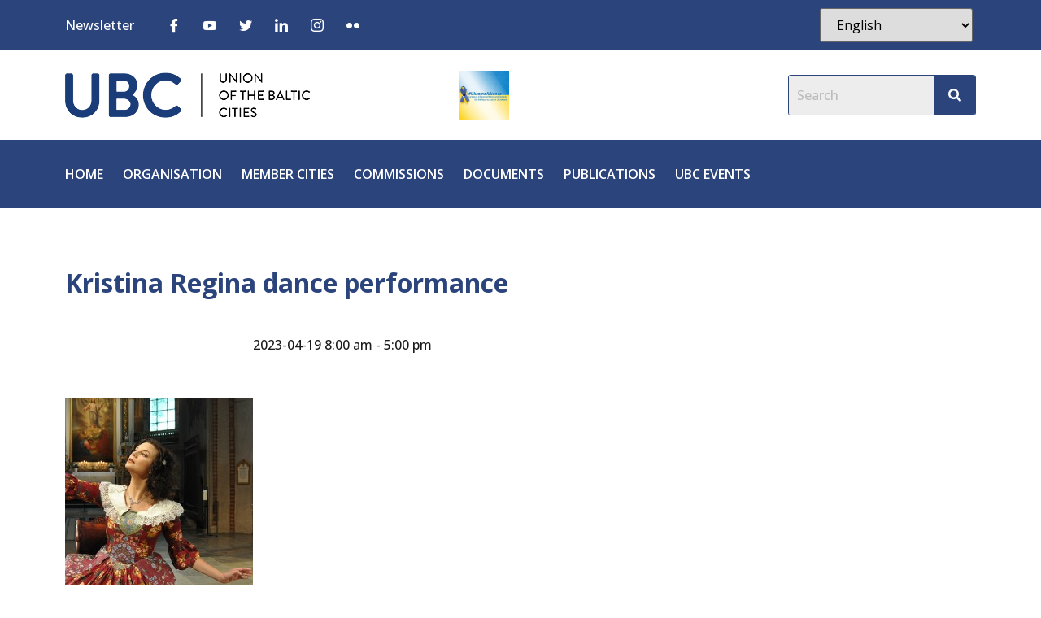

--- FILE ---
content_type: text/css
request_url: https://ubc.net/wp-content/cache/autoptimize/css/autoptimize_single_0f81a1378bcaec1fd58cee23d0b6b952.css?ver=1764687104
body_size: 1231
content:
.elementor-kit-31{--e-global-color-primary:#2b447c;--e-global-color-secondary:#1b1b1c;--e-global-color-text:#4d4d4c;--e-global-color-accent:#cbcbcd;--e-global-color-dc170d1:#fff;--e-global-color-968e7bb:#fff;--e-global-color-f70b657:#fafafa;--e-global-color-c655ff4:#000;--e-global-color-3ed1701:#ece7fe;--e-global-color-9d6e30a:#917bbc;--e-global-color-210ed76:#ffe3ef;--e-global-color-536ead7:#b76e89;--e-global-color-d6662fc:#d5fef0;--e-global-color-64e66dc:#6aa893;--e-global-color-54f96fc:#e2edff;--e-global-color-1b6bffb:#748ab3;--e-global-color-83e483e:#373737;--e-global-color-69df1f5:#fbbf20;--e-global-color-08c220e:#00a0e4;--e-global-color-edd7e7a:#f3f3f3;--e-global-typography-primary-font-family:"Open Sans";--e-global-typography-primary-font-size:64px;--e-global-typography-primary-font-weight:700;--e-global-typography-primary-line-height:80px;--e-global-typography-secondary-font-family:"Open Sans";--e-global-typography-secondary-font-size:32px;--e-global-typography-secondary-font-weight:700;--e-global-typography-secondary-line-height:64px;--e-global-typography-text-font-family:"Open Sans";--e-global-typography-text-font-size:32px;--e-global-typography-text-font-weight:700;--e-global-typography-text-line-height:48px;--e-global-typography-accent-font-family:"Open Sans";--e-global-typography-accent-font-size:24px;--e-global-typography-accent-font-weight:700;--e-global-typography-accent-line-height:32px;--e-global-typography-5aede56-font-family:"Open Sans";--e-global-typography-5aede56-font-size:20px;--e-global-typography-5aede56-font-weight:700;--e-global-typography-5aede56-line-height:24px;--e-global-typography-91a10d5-font-family:"Open Sans";--e-global-typography-91a10d5-font-size:16px;--e-global-typography-91a10d5-font-weight:600;--e-global-typography-91a10d5-line-height:28px;--e-global-typography-0025e8e-font-family:"Open Sans";--e-global-typography-0025e8e-font-size:16px;--e-global-typography-0025e8e-font-weight:500;--e-global-typography-0025e8e-line-height:24px;--e-global-typography-4becd66-font-family:"Open Sans";--e-global-typography-4becd66-font-size:12px;--e-global-typography-4becd66-font-weight:300;--e-global-typography-4becd66-line-height:24px;--e-global-typography-69f6034-font-family:"Open Sans";--e-global-typography-69f6034-font-size:16px;--e-global-typography-69f6034-font-weight:500;--e-global-typography-69f6034-line-height:24px;color:var(--e-global-color-secondary);font-family:var(--e-global-typography-0025e8e-font-family),Sans-serif;font-size:var(--e-global-typography-0025e8e-font-size);font-weight:var(--e-global-typography-0025e8e-font-weight);line-height:var(--e-global-typography-0025e8e-line-height);letter-spacing:var(--e-global-typography-0025e8e-letter-spacing);word-spacing:var(--e-global-typography-0025e8e-word-spacing)}.elementor-kit-31 a{color:var(--e-global-color-primary);font-family:var(--e-global-typography-69f6034-font-family),Sans-serif;font-size:var(--e-global-typography-69f6034-font-size);font-weight:var(--e-global-typography-69f6034-font-weight);line-height:var(--e-global-typography-69f6034-line-height);letter-spacing:var(--e-global-typography-69f6034-letter-spacing);word-spacing:var(--e-global-typography-69f6034-word-spacing)}.elementor-kit-31 a:hover{color:var(--e-global-color-83e483e)}.elementor-kit-31 h1{color:var(--e-global-color-primary);font-family:var(--e-global-typography-primary-font-family),Sans-serif;font-size:var(--e-global-typography-primary-font-size);font-weight:var(--e-global-typography-primary-font-weight);line-height:var(--e-global-typography-primary-line-height)}.elementor-kit-31 h2{color:var(--e-global-color-primary);font-family:var(--e-global-typography-secondary-font-family),Sans-serif;font-size:var(--e-global-typography-secondary-font-size);font-weight:var(--e-global-typography-secondary-font-weight);line-height:var(--e-global-typography-secondary-line-height)}.elementor-kit-31 h3{color:var(--e-global-color-primary);font-family:var(--e-global-typography-text-font-family),Sans-serif;font-size:var(--e-global-typography-text-font-size);font-weight:var(--e-global-typography-text-font-weight);line-height:var(--e-global-typography-text-line-height)}.elementor-kit-31 h4{color:var(--e-global-color-primary);font-family:var(--e-global-typography-accent-font-family),Sans-serif;font-size:var(--e-global-typography-accent-font-size);font-weight:var(--e-global-typography-accent-font-weight);line-height:var(--e-global-typography-accent-line-height)}.elementor-kit-31 h5{color:var(--e-global-color-primary);font-family:var(--e-global-typography-5aede56-font-family),Sans-serif;font-size:var(--e-global-typography-5aede56-font-size);font-weight:var(--e-global-typography-5aede56-font-weight);line-height:var(--e-global-typography-5aede56-line-height);letter-spacing:var(--e-global-typography-5aede56-letter-spacing);word-spacing:var(--e-global-typography-5aede56-word-spacing)}.elementor-kit-31 h6{color:var(--e-global-color-primary);font-family:var(--e-global-typography-91a10d5-font-family),Sans-serif;font-size:var(--e-global-typography-91a10d5-font-size);font-weight:var(--e-global-typography-91a10d5-font-weight);line-height:var(--e-global-typography-91a10d5-line-height);letter-spacing:var(--e-global-typography-91a10d5-letter-spacing);word-spacing:var(--e-global-typography-91a10d5-word-spacing)}.elementor-kit-31 button,.elementor-kit-31 input[type=button],.elementor-kit-31 input[type=submit],.elementor-kit-31 .elementor-button{font-family:var(--e-global-typography-91a10d5-font-family),Sans-serif;font-size:var(--e-global-typography-91a10d5-font-size);font-weight:var(--e-global-typography-91a10d5-font-weight);line-height:var(--e-global-typography-91a10d5-line-height);letter-spacing:var(--e-global-typography-91a10d5-letter-spacing);word-spacing:var(--e-global-typography-91a10d5-word-spacing);color:var(--e-global-color-dc170d1);background-color:var(--e-global-color-primary);border-radius:4px;padding:16px 40px}.elementor-kit-31 button:hover,.elementor-kit-31 button:focus,.elementor-kit-31 input[type=button]:hover,.elementor-kit-31 input[type=button]:focus,.elementor-kit-31 input[type=submit]:hover,.elementor-kit-31 input[type=submit]:focus,.elementor-kit-31 .elementor-button:hover,.elementor-kit-31 .elementor-button:focus{color:var(--e-global-color-dc170d1);background-color:var(--e-global-color-83e483e)}.elementor-section.elementor-section-boxed>.elementor-container{max-width:1232px}.e-con{--container-max-width:1232px}.elementor-widget:not(:last-child){margin-block-end:16px}.elementor-element{--widgets-spacing:16px 16px}{}h1.entry-title{display:var(--page-title-display)}.elementor-kit-31 e-page-transition{background-color:#ffbc7d}@media(max-width:1024px){.elementor-kit-31{font-size:var(--e-global-typography-0025e8e-font-size);line-height:var(--e-global-typography-0025e8e-line-height);letter-spacing:var(--e-global-typography-0025e8e-letter-spacing);word-spacing:var(--e-global-typography-0025e8e-word-spacing)}.elementor-kit-31 a{font-size:var(--e-global-typography-69f6034-font-size);line-height:var(--e-global-typography-69f6034-line-height);letter-spacing:var(--e-global-typography-69f6034-letter-spacing);word-spacing:var(--e-global-typography-69f6034-word-spacing)}.elementor-kit-31 h1{font-size:var(--e-global-typography-primary-font-size);line-height:var(--e-global-typography-primary-line-height)}.elementor-kit-31 h2{font-size:var(--e-global-typography-secondary-font-size);line-height:var(--e-global-typography-secondary-line-height)}.elementor-kit-31 h3{font-size:var(--e-global-typography-text-font-size);line-height:var(--e-global-typography-text-line-height)}.elementor-kit-31 h4{font-size:var(--e-global-typography-accent-font-size);line-height:var(--e-global-typography-accent-line-height)}.elementor-kit-31 h5{font-size:var(--e-global-typography-5aede56-font-size);line-height:var(--e-global-typography-5aede56-line-height);letter-spacing:var(--e-global-typography-5aede56-letter-spacing);word-spacing:var(--e-global-typography-5aede56-word-spacing)}.elementor-kit-31 h6{font-size:var(--e-global-typography-91a10d5-font-size);line-height:var(--e-global-typography-91a10d5-line-height);letter-spacing:var(--e-global-typography-91a10d5-letter-spacing);word-spacing:var(--e-global-typography-91a10d5-word-spacing)}.elementor-kit-31 button,.elementor-kit-31 input[type=button],.elementor-kit-31 input[type=submit],.elementor-kit-31 .elementor-button{font-size:var(--e-global-typography-91a10d5-font-size);line-height:var(--e-global-typography-91a10d5-line-height);letter-spacing:var(--e-global-typography-91a10d5-letter-spacing);word-spacing:var(--e-global-typography-91a10d5-word-spacing)}.elementor-section.elementor-section-boxed>.elementor-container{max-width:1024px}.e-con{--container-max-width:1024px}}@media(max-width:767px){.elementor-kit-31{font-size:var(--e-global-typography-0025e8e-font-size);line-height:var(--e-global-typography-0025e8e-line-height);letter-spacing:var(--e-global-typography-0025e8e-letter-spacing);word-spacing:var(--e-global-typography-0025e8e-word-spacing)}.elementor-kit-31 a{font-size:var(--e-global-typography-69f6034-font-size);line-height:var(--e-global-typography-69f6034-line-height);letter-spacing:var(--e-global-typography-69f6034-letter-spacing);word-spacing:var(--e-global-typography-69f6034-word-spacing)}.elementor-kit-31 h1{font-size:var(--e-global-typography-primary-font-size);line-height:var(--e-global-typography-primary-line-height)}.elementor-kit-31 h2{font-size:var(--e-global-typography-secondary-font-size);line-height:var(--e-global-typography-secondary-line-height)}.elementor-kit-31 h3{font-size:var(--e-global-typography-text-font-size);line-height:var(--e-global-typography-text-line-height)}.elementor-kit-31 h4{font-size:var(--e-global-typography-accent-font-size);line-height:var(--e-global-typography-accent-line-height)}.elementor-kit-31 h5{font-size:var(--e-global-typography-5aede56-font-size);line-height:var(--e-global-typography-5aede56-line-height);letter-spacing:var(--e-global-typography-5aede56-letter-spacing);word-spacing:var(--e-global-typography-5aede56-word-spacing)}.elementor-kit-31 h6{font-size:var(--e-global-typography-91a10d5-font-size);line-height:var(--e-global-typography-91a10d5-line-height);letter-spacing:var(--e-global-typography-91a10d5-letter-spacing);word-spacing:var(--e-global-typography-91a10d5-word-spacing)}.elementor-kit-31 button,.elementor-kit-31 input[type=button],.elementor-kit-31 input[type=submit],.elementor-kit-31 .elementor-button{font-size:var(--e-global-typography-91a10d5-font-size);line-height:var(--e-global-typography-91a10d5-line-height);letter-spacing:var(--e-global-typography-91a10d5-letter-spacing);word-spacing:var(--e-global-typography-91a10d5-word-spacing)}.elementor-section.elementor-section-boxed>.elementor-container{max-width:767px}.e-con{--container-max-width:767px}}.bdt-show-hide-container .bdt-show-hide .bdt-show-hide-item .bdt-show-hide-title:before{background:0 0 !important}.contact-person-container img{width:182px;height:220px;object-fit:cover}

--- FILE ---
content_type: text/css
request_url: https://ubc.net/wp-content/cache/autoptimize/css/autoptimize_single_9a65726cd670b9511417119e9257012a.css?ver=1764687104
body_size: 976
content:
.elementor-125 .elementor-element.elementor-element-1c8a131:not(.elementor-motion-effects-element-type-background),.elementor-125 .elementor-element.elementor-element-1c8a131>.elementor-motion-effects-container>.elementor-motion-effects-layer{background-color:var(--e-global-color-primary)}.elementor-125 .elementor-element.elementor-element-1c8a131{transition:background .3s,border .3s,border-radius .3s,box-shadow .3s;padding:30px 0}.elementor-125 .elementor-element.elementor-element-1c8a131>.elementor-background-overlay{transition:background .3s,border-radius .3s,opacity .3s}.elementor-bc-flex-widget .elementor-125 .elementor-element.elementor-element-2b800265.elementor-column .elementor-widget-wrap{align-items:center}.elementor-125 .elementor-element.elementor-element-2b800265.elementor-column.elementor-element[data-element_type="column"]>.elementor-widget-wrap.elementor-element-populated{align-content:center;align-items:center}.elementor-125 .elementor-element.elementor-element-dc828b5 .elementor-heading-title{color:var(--e-global-color-dc170d1);font-family:var(--e-global-typography-5aede56-font-family),Sans-serif;font-size:var(--e-global-typography-5aede56-font-size);font-weight:var(--e-global-typography-5aede56-font-weight);line-height:var(--e-global-typography-5aede56-line-height);letter-spacing:var(--e-global-typography-5aede56-letter-spacing);word-spacing:var(--e-global-typography-5aede56-word-spacing)}.elementor-125 .elementor-element.elementor-element-f229143{margin-top:10px;margin-bottom:10px}.elementor-bc-flex-widget .elementor-125 .elementor-element.elementor-element-a43f4c0.elementor-column .elementor-widget-wrap{align-items:center}.elementor-125 .elementor-element.elementor-element-a43f4c0.elementor-column.elementor-element[data-element_type="column"]>.elementor-widget-wrap.elementor-element-populated{align-content:center;align-items:center}.elementor-125 .elementor-element.elementor-element-6fd54ce .elementor-icon-list-icon i{color:var(--e-global-color-dc170d1);transition:color .3s}.elementor-125 .elementor-element.elementor-element-6fd54ce .elementor-icon-list-icon svg{fill:var(--e-global-color-dc170d1);transition:fill .3s}.elementor-125 .elementor-element.elementor-element-6fd54ce{--e-icon-list-icon-size:50px;--icon-vertical-offset:0px}.elementor-125 .elementor-element.elementor-element-6fd54ce .elementor-icon-list-item>.elementor-icon-list-text,.elementor-125 .elementor-element.elementor-element-6fd54ce .elementor-icon-list-item>a{font-family:"Open Sans",Sans-serif;font-size:14px;font-weight:300;line-height:24px}.elementor-125 .elementor-element.elementor-element-6fd54ce .elementor-icon-list-text{color:var(--e-global-color-dc170d1);transition:color .3s}.elementor-bc-flex-widget .elementor-125 .elementor-element.elementor-element-a88e5cb.elementor-column .elementor-widget-wrap{align-items:center}.elementor-125 .elementor-element.elementor-element-a88e5cb.elementor-column.elementor-element[data-element_type="column"]>.elementor-widget-wrap.elementor-element-populated{align-content:center;align-items:center}.elementor-125 .elementor-element.elementor-element-9d2fac6 .elementor-icon-list-icon i{color:var(--e-global-color-dc170d1);transition:color .3s}.elementor-125 .elementor-element.elementor-element-9d2fac6 .elementor-icon-list-icon svg{fill:var(--e-global-color-dc170d1);transition:fill .3s}.elementor-125 .elementor-element.elementor-element-9d2fac6{--e-icon-list-icon-size:50px;--icon-vertical-offset:0px}.elementor-125 .elementor-element.elementor-element-9d2fac6 .elementor-icon-list-item>.elementor-icon-list-text,.elementor-125 .elementor-element.elementor-element-9d2fac6 .elementor-icon-list-item>a{font-family:"Open Sans",Sans-serif;font-size:14px;font-weight:300;line-height:24px}.elementor-125 .elementor-element.elementor-element-9d2fac6 .elementor-icon-list-text{color:var(--e-global-color-dc170d1);transition:color .3s}.elementor-bc-flex-widget .elementor-125 .elementor-element.elementor-element-f096344.elementor-column .elementor-widget-wrap{align-items:center}.elementor-125 .elementor-element.elementor-element-f096344.elementor-column.elementor-element[data-element_type="column"]>.elementor-widget-wrap.elementor-element-populated{align-content:center;align-items:center}.elementor-125 .elementor-element.elementor-element-20a4771 .elementor-icon-list-icon i{color:var(--e-global-color-dc170d1);transition:color .3s}.elementor-125 .elementor-element.elementor-element-20a4771 .elementor-icon-list-icon svg{fill:var(--e-global-color-dc170d1);transition:fill .3s}.elementor-125 .elementor-element.elementor-element-20a4771{--e-icon-list-icon-size:50px;--icon-vertical-offset:0px}.elementor-125 .elementor-element.elementor-element-20a4771 .elementor-icon-list-item>.elementor-icon-list-text,.elementor-125 .elementor-element.elementor-element-20a4771 .elementor-icon-list-item>a{font-family:"Open Sans",Sans-serif;font-size:14px;font-weight:300;line-height:24px}.elementor-125 .elementor-element.elementor-element-20a4771 .elementor-icon-list-text{color:var(--e-global-color-dc170d1);transition:color .3s}.elementor-bc-flex-widget .elementor-125 .elementor-element.elementor-element-8eaaed7.elementor-column .elementor-widget-wrap{align-items:center}.elementor-125 .elementor-element.elementor-element-8eaaed7.elementor-column.elementor-element[data-element_type="column"]>.elementor-widget-wrap.elementor-element-populated{align-content:center;align-items:center}.elementor-125 .elementor-element.elementor-element-2c9c85f2 .ekit_social_media{text-align:center}.elementor-125 .elementor-element.elementor-element-2c9c85f2 .elementor-repeater-item-b842ecf>a{color:var(--e-global-color-dc170d1)}.elementor-125 .elementor-element.elementor-element-2c9c85f2 .elementor-repeater-item-b842ecf>a svg path{stroke:var(--e-global-color-dc170d1);fill:var(--e-global-color-dc170d1)}.elementor-125 .elementor-element.elementor-element-2c9c85f2 .elementor-repeater-item-b842ecf>a:hover{color:var(--e-global-color-primary)}.elementor-125 .elementor-element.elementor-element-2c9c85f2 .elementor-repeater-item-b842ecf>a:hover svg path{stroke:var(--e-global-color-primary);fill:var(--e-global-color-primary)}.elementor-125 .elementor-element.elementor-element-2c9c85f2 .elementor-repeater-item-21998c7>a{color:var(--e-global-color-dc170d1)}.elementor-125 .elementor-element.elementor-element-2c9c85f2 .elementor-repeater-item-21998c7>a svg path{stroke:var(--e-global-color-dc170d1);fill:var(--e-global-color-dc170d1)}.elementor-125 .elementor-element.elementor-element-2c9c85f2 .elementor-repeater-item-21998c7>a:hover{color:var(--e-global-color-primary)}.elementor-125 .elementor-element.elementor-element-2c9c85f2 .elementor-repeater-item-21998c7>a:hover svg path{stroke:var(--e-global-color-primary);fill:var(--e-global-color-primary)}.elementor-125 .elementor-element.elementor-element-2c9c85f2 .elementor-repeater-item-0c344b1>a{color:var(--e-global-color-dc170d1)}.elementor-125 .elementor-element.elementor-element-2c9c85f2 .elementor-repeater-item-0c344b1>a svg path{stroke:var(--e-global-color-dc170d1);fill:var(--e-global-color-dc170d1)}.elementor-125 .elementor-element.elementor-element-2c9c85f2 .elementor-repeater-item-0c344b1>a:hover{color:var(--e-global-color-primary)}.elementor-125 .elementor-element.elementor-element-2c9c85f2 .elementor-repeater-item-0c344b1>a:hover svg path{stroke:var(--e-global-color-primary);fill:var(--e-global-color-primary)}.elementor-125 .elementor-element.elementor-element-2c9c85f2 .elementor-repeater-item-de32d6d>a{color:var(--e-global-color-dc170d1)}.elementor-125 .elementor-element.elementor-element-2c9c85f2 .elementor-repeater-item-de32d6d>a svg path{stroke:var(--e-global-color-dc170d1);fill:var(--e-global-color-dc170d1)}.elementor-125 .elementor-element.elementor-element-2c9c85f2 .elementor-repeater-item-de32d6d>a:hover{color:var(--e-global-color-primary)}.elementor-125 .elementor-element.elementor-element-2c9c85f2 .elementor-repeater-item-de32d6d>a:hover svg path{stroke:var(--e-global-color-primary);fill:var(--e-global-color-primary)}.elementor-125 .elementor-element.elementor-element-2c9c85f2 .elementor-repeater-item-ecd3feb>a{color:var(--e-global-color-dc170d1)}.elementor-125 .elementor-element.elementor-element-2c9c85f2 .elementor-repeater-item-ecd3feb>a svg path{stroke:var(--e-global-color-dc170d1);fill:var(--e-global-color-dc170d1)}.elementor-125 .elementor-element.elementor-element-2c9c85f2 .elementor-repeater-item-ecd3feb>a:hover{color:var(--e-global-color-primary)}.elementor-125 .elementor-element.elementor-element-2c9c85f2 .elementor-repeater-item-ecd3feb>a:hover svg path{stroke:var(--e-global-color-primary);fill:var(--e-global-color-primary)}.elementor-125 .elementor-element.elementor-element-2c9c85f2 .elementor-repeater-item-0b9e55b>a{color:var(--e-global-color-dc170d1)}.elementor-125 .elementor-element.elementor-element-2c9c85f2 .elementor-repeater-item-0b9e55b>a svg path{stroke:var(--e-global-color-dc170d1);fill:var(--e-global-color-dc170d1)}.elementor-125 .elementor-element.elementor-element-2c9c85f2 .elementor-repeater-item-0b9e55b>a:hover{color:var(--e-global-color-primary)}.elementor-125 .elementor-element.elementor-element-2c9c85f2 .elementor-repeater-item-0b9e55b>a:hover svg path{stroke:var(--e-global-color-primary);fill:var(--e-global-color-primary)}.elementor-125 .elementor-element.elementor-element-2c9c85f2 .ekit_social_media>li>a{text-align:left;text-decoration:none;border-radius:50%;width:24px;height:24px;line-height:16px}.elementor-125 .elementor-element.elementor-element-2c9c85f2 .ekit_social_media>li{display:inline-block;margin:0 8px 0 0}.elementor-125 .elementor-element.elementor-element-2c9c85f2 .ekit_social_media>li>a i{font-size:24px}.elementor-125 .elementor-element.elementor-element-2c9c85f2 .ekit_social_media>li>a svg{max-width:24px}@media(max-width:1024px){.elementor-125 .elementor-element.elementor-element-dc828b5 .elementor-heading-title{font-size:var(--e-global-typography-5aede56-font-size);line-height:var(--e-global-typography-5aede56-line-height);letter-spacing:var(--e-global-typography-5aede56-letter-spacing);word-spacing:var(--e-global-typography-5aede56-word-spacing)}}@media(max-width:767px){.elementor-125 .elementor-element.elementor-element-dc828b5 .elementor-heading-title{font-size:var(--e-global-typography-5aede56-font-size);line-height:var(--e-global-typography-5aede56-line-height);letter-spacing:var(--e-global-typography-5aede56-letter-spacing);word-spacing:var(--e-global-typography-5aede56-word-spacing)}.elementor-125 .elementor-element.elementor-element-2c9c85f2 .ekit_social_media{text-align:center}}

--- FILE ---
content_type: text/css
request_url: https://ubc.net/wp-content/cache/autoptimize/css/autoptimize_single_e2a91ac7b517efd055817f9eceaf90b6.css?ver=1710253044
body_size: 461
content:
.elementor-8659 .elementor-element.elementor-element-4ff2592>.elementor-widget-wrap>.elementor-widget:not(.elementor-widget__width-auto):not(.elementor-widget__width-initial):not(:last-child):not(.elementor-absolute){margin-bottom:0}.elementor-8659 .elementor-element.elementor-element-7f2b70d{text-align:left;width:auto;max-width:auto}.elementor-8659 .elementor-element.elementor-element-7f2b70d img{border-radius:15px}.elementor-8659 .elementor-element.elementor-element-c20cbea>.elementor-widget-wrap>.elementor-widget:not(.elementor-widget__width-auto):not(.elementor-widget__width-initial):not(:last-child):not(.elementor-absolute){margin-bottom:0}.elementor-8659 .elementor-element.elementor-element-c20cbea>.elementor-element-populated{padding:5px 0 0 25px}.elementor-8659 .elementor-element.elementor-element-42a0e02 .elementor-heading-title{color:var(--e-global-color-dc170d1);font-family:var(--e-global-typography-91a10d5-font-family),Sans-serif;font-size:var(--e-global-typography-91a10d5-font-size);font-weight:var(--e-global-typography-91a10d5-font-weight);line-height:var(--e-global-typography-91a10d5-line-height);letter-spacing:var(--e-global-typography-91a10d5-letter-spacing);word-spacing:var(--e-global-typography-91a10d5-word-spacing)}.elementor-8659 .elementor-element.elementor-element-f4d82ad .elementor-heading-title{color:var(--e-global-color-dc170d1);font-size:19px;font-weight:500;text-decoration:none;line-height:19px}.elementor-8659 .elementor-element.elementor-element-f4d82ad{width:auto;max-width:auto}.elementor-8659 .elementor-element.elementor-element-db483ff{width:100%;max-width:100%}.elementor-8659 .elementor-element.elementor-element-3074088{width:100%;max-width:100%}@media(min-width:768px){.elementor-8659 .elementor-element.elementor-element-4ff2592{width:20%}.elementor-8659 .elementor-element.elementor-element-c20cbea{width:80%}}@media(max-width:1024px){.elementor-8659 .elementor-element.elementor-element-42a0e02 .elementor-heading-title{font-size:var(--e-global-typography-91a10d5-font-size);line-height:var(--e-global-typography-91a10d5-line-height);letter-spacing:var(--e-global-typography-91a10d5-letter-spacing);word-spacing:var(--e-global-typography-91a10d5-word-spacing)}}@media(max-width:767px){.elementor-8659 .elementor-element.elementor-element-42a0e02 .elementor-heading-title{font-size:var(--e-global-typography-91a10d5-font-size);line-height:var(--e-global-typography-91a10d5-line-height);letter-spacing:var(--e-global-typography-91a10d5-letter-spacing);word-spacing:var(--e-global-typography-91a10d5-word-spacing)}}.elementor-8659 .elementor-element.elementor-element-f4d82ad a{text-decoration:none}.elementor-8659 .elementor-element.elementor-element-db483ff a{font-size:12px;color:#fff;text-decoration:none}.elementor-8659 .elementor-element.elementor-element-db483ff a:hover{color:#fff;text-decoration:underline}.elementor-8659 .elementor-element.elementor-element-3074088 a{font-size:12px;color:#fff;text-decoration:none}.elementor-8659 .elementor-element.elementor-element-3074088 a:hover{color:#fff;text-decoration:underline}

--- FILE ---
content_type: text/css
request_url: https://ubc.net/wp-content/cache/autoptimize/css/autoptimize_single_de5a88bb36ce8801a280f6fcd9ec9dc2.css?ver=1675154765
body_size: 462
content:
.elementor-8756 .elementor-element.elementor-element-b7187ca>.elementor-widget-wrap>.elementor-widget:not(.elementor-widget__width-auto):not(.elementor-widget__width-initial):not(:last-child):not(.elementor-absolute){margin-bottom:0}.elementor-8756 .elementor-element.elementor-element-2195846{text-align:left;width:auto;max-width:auto}.elementor-8756 .elementor-element.elementor-element-2195846 img{border-radius:15px}.elementor-8756 .elementor-element.elementor-element-6c8a8bf>.elementor-widget-wrap>.elementor-widget:not(.elementor-widget__width-auto):not(.elementor-widget__width-initial):not(:last-child):not(.elementor-absolute){margin-bottom:0}.elementor-8756 .elementor-element.elementor-element-6c8a8bf>.elementor-element-populated{padding:5px 0 0 10px}.elementor-8756 .elementor-element.elementor-element-5220d75 .elementor-heading-title{color:var(--e-global-color-primary);font-family:var(--e-global-typography-91a10d5-font-family),Sans-serif;font-size:var(--e-global-typography-91a10d5-font-size);font-weight:var(--e-global-typography-91a10d5-font-weight);line-height:var(--e-global-typography-91a10d5-line-height);letter-spacing:var(--e-global-typography-91a10d5-letter-spacing);word-spacing:var(--e-global-typography-91a10d5-word-spacing)}.elementor-8756 .elementor-element.elementor-element-d7c79f3 .elementor-heading-title{color:var(--e-global-color-primary);font-size:19px;font-weight:500;text-decoration:none;line-height:19px}.elementor-8756 .elementor-element.elementor-element-d7c79f3{width:auto;max-width:auto}.elementor-8756 .elementor-element.elementor-element-9ac8204{width:100%;max-width:100%}.elementor-8756 .elementor-element.elementor-element-c881370{width:100%;max-width:100%}@media(min-width:768px){.elementor-8756 .elementor-element.elementor-element-b7187ca{width:20%}.elementor-8756 .elementor-element.elementor-element-6c8a8bf{width:80%}}@media(max-width:1024px){.elementor-8756 .elementor-element.elementor-element-5220d75 .elementor-heading-title{font-size:var(--e-global-typography-91a10d5-font-size);line-height:var(--e-global-typography-91a10d5-line-height);letter-spacing:var(--e-global-typography-91a10d5-letter-spacing);word-spacing:var(--e-global-typography-91a10d5-word-spacing)}}@media(max-width:767px){.elementor-8756 .elementor-element.elementor-element-5220d75 .elementor-heading-title{font-size:var(--e-global-typography-91a10d5-font-size);line-height:var(--e-global-typography-91a10d5-line-height);letter-spacing:var(--e-global-typography-91a10d5-letter-spacing);word-spacing:var(--e-global-typography-91a10d5-word-spacing)}}.elementor-8756 .elementor-element.elementor-element-d7c79f3 a{text-decoration:none}.elementor-8756 .elementor-element.elementor-element-9ac8204 a{font-size:12px;color:#000;text-decoration:none}.elementor-8756 .elementor-element.elementor-element-9ac8204 a:hover{color:#000;text-decoration:underline}.elementor-8756 .elementor-element.elementor-element-c881370 a{font-size:12px;color:#000;text-decoration:none}.elementor-8756 .elementor-element.elementor-element-c881370 a:hover{color:#000;text-decoration:underline}

--- FILE ---
content_type: text/css
request_url: https://ubc.net/wp-content/cache/autoptimize/css/autoptimize_single_d035a05edea597e9b25c83622699c2e6.css?ver=1677501825
body_size: 522
content:
.elementor-11168 .elementor-element.elementor-element-f5d13ea>.elementor-element-populated{border-style:solid;border-width:1px;border-color:#000;transition:background .3s,border .3s,border-radius .3s,box-shadow .3s;margin:0 15px 0 0;--e-column-margin-right:15px;--e-column-margin-left:0px;padding:10px 28px}.elementor-11168 .elementor-element.elementor-element-f5d13ea>.elementor-element-populated>.elementor-background-overlay{transition:background .3s,border-radius .3s,opacity .3s}.elementor-11168 .elementor-element.elementor-element-701dc15 .elementor-image-box-wrapper{text-align:left}.elementor-11168 .elementor-element.elementor-element-701dc15.elementor-position-right .elementor-image-box-img{margin-left:0}.elementor-11168 .elementor-element.elementor-element-701dc15.elementor-position-left .elementor-image-box-img{margin-right:0}.elementor-11168 .elementor-element.elementor-element-701dc15.elementor-position-top .elementor-image-box-img{margin-bottom:0}.elementor-11168 .elementor-element.elementor-element-701dc15 .elementor-image-box-title{margin-bottom:10px;color:var(--e-global-color-primary);font-size:24px;font-weight:900;line-height:24px}.elementor-11168 .elementor-element.elementor-element-701dc15 .elementor-image-box-wrapper .elementor-image-box-img{width:100%}.elementor-11168 .elementor-element.elementor-element-701dc15 .elementor-image-box-img img{transition-duration:.3s}.elementor-11168 .elementor-element.elementor-element-701dc15 .elementor-image-box-description{color:var(--e-global-color-08c220e);font-size:12px;font-weight:600;text-transform:uppercase;line-height:1.4em;letter-spacing:5px}.elementor-11168 .elementor-element.elementor-element-5d3571b .bdt-show-hide .bdt-show-hide-item .bdt-show-hide-title{box-shadow:0px 0px 6px 0px rgba(0,0,0,.5)}.elementor-11168 .elementor-element.elementor-element-5d3571b>.elementor-widget-container{margin:0}@media(max-width:1024px){.elementor-11168 .elementor-element.elementor-element-701dc15 .elementor-image-box-title{font-size:25px}.elementor-11168 .elementor-element.elementor-element-701dc15 .elementor-image-box-description{font-size:12px;letter-spacing:3px}}@media(max-width:767px){.elementor-11168 .elementor-element.elementor-element-f5d13ea>.elementor-element-populated{margin:0;--e-column-margin-right:0px;--e-column-margin-left:0px}.elementor-11168 .elementor-element.elementor-element-701dc15 .elementor-image-box-wrapper{text-align:center}.elementor-11168 .elementor-element.elementor-element-701dc15 .elementor-image-box-img{margin-bottom:0}}.elementor-11168 .elementor-element.elementor-element-701dc15 img{width:182px;height:220px;object-fit:cover}